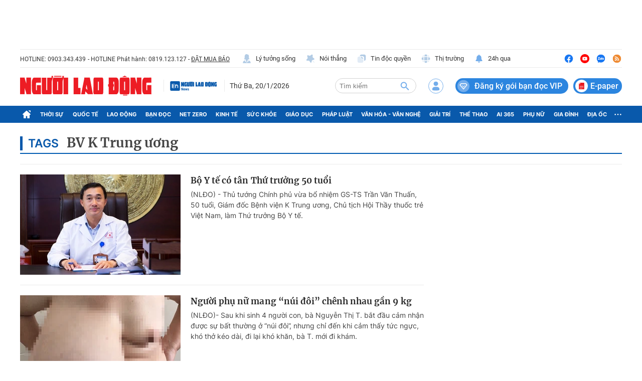

--- FILE ---
content_type: text/html; charset=UTF-8
request_url: https://auto-load-balancer.likr.tw/api/get_client_ip.php
body_size: 30
content:
"18.224.52.207"